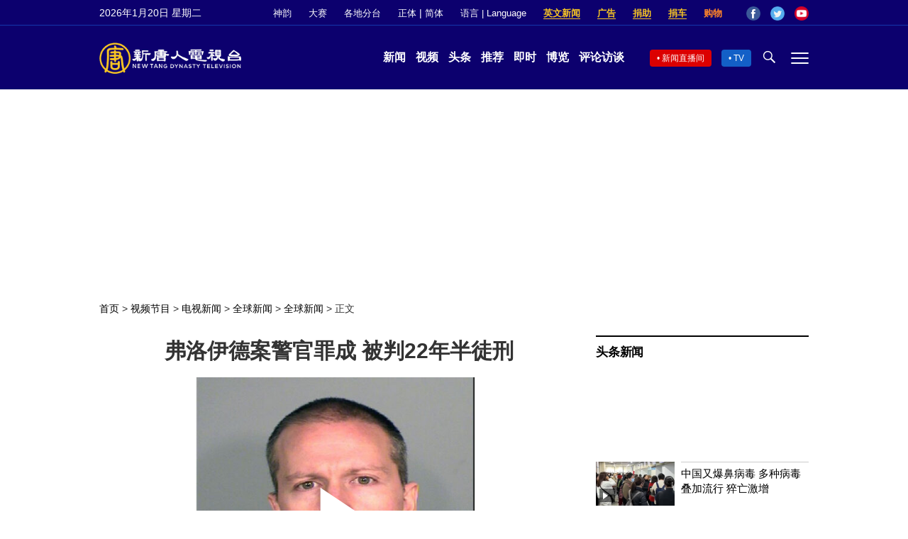

--- FILE ---
content_type: text/html; charset=utf-8
request_url: https://www.google.com/recaptcha/api2/aframe
body_size: 268
content:
<!DOCTYPE HTML><html><head><meta http-equiv="content-type" content="text/html; charset=UTF-8"></head><body><script nonce="uLNvVv196T4oxAbRwGJkiA">/** Anti-fraud and anti-abuse applications only. See google.com/recaptcha */ try{var clients={'sodar':'https://pagead2.googlesyndication.com/pagead/sodar?'};window.addEventListener("message",function(a){try{if(a.source===window.parent){var b=JSON.parse(a.data);var c=clients[b['id']];if(c){var d=document.createElement('img');d.src=c+b['params']+'&rc='+(localStorage.getItem("rc::a")?sessionStorage.getItem("rc::b"):"");window.document.body.appendChild(d);sessionStorage.setItem("rc::e",parseInt(sessionStorage.getItem("rc::e")||0)+1);localStorage.setItem("rc::h",'1768896628297');}}}catch(b){}});window.parent.postMessage("_grecaptcha_ready", "*");}catch(b){}</script></body></html>

--- FILE ---
content_type: application/javascript; charset=utf-8
request_url: https://fundingchoicesmessages.google.com/f/AGSKWxXFtiJkny58P5CQUndI2f_j8L7X1PqWfDNVetHfkr8_OTlvYQlkFEExovw5X2LIgawLKGqMW3qRNheui1ALWm8XANMD4NAR1TiYDRNBgW-091WHcA1NGMD_c-pDJkg7MUCbO3xV8lLUggWcF0VQFl9UzqOtl4PVGAdxuCw1bQL3VJOs8oizINAG1TWc/__400-80./channelblockads./dmcads_.cz/affil/-ad-hrule.
body_size: -1291
content:
window['624a3b39-e590-4010-a4c6-bd834d56df7d'] = true;